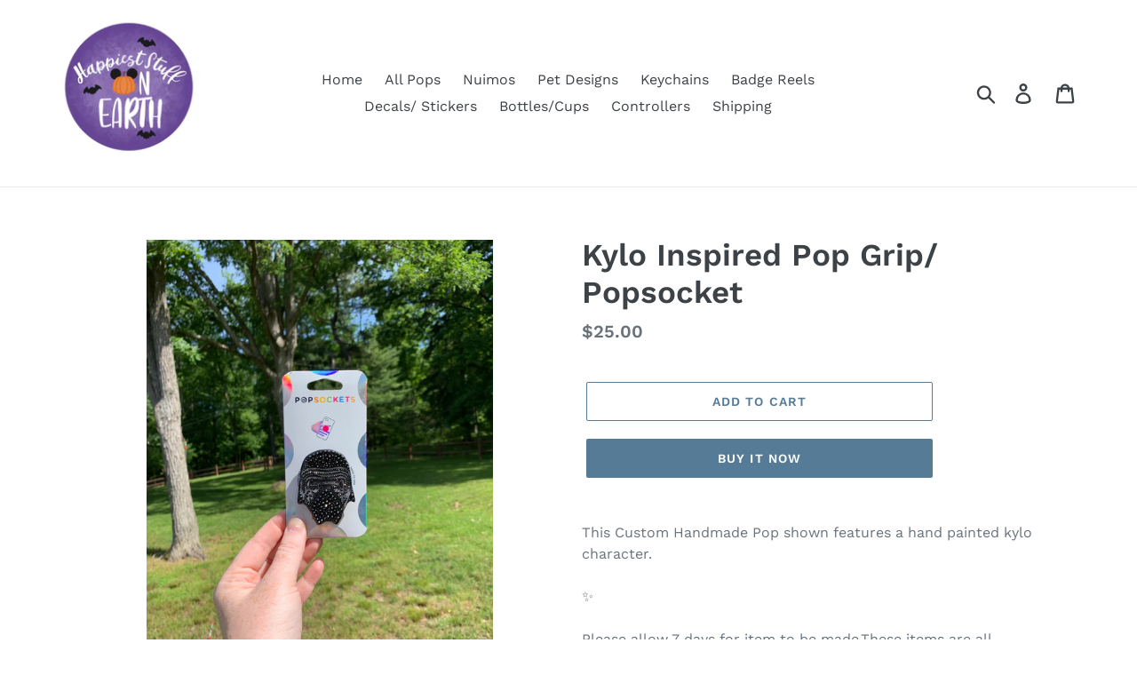

--- FILE ---
content_type: text/html; charset=utf-8
request_url: https://happieststuffonearth.com/products/kylo-inspired-pop-cell-phone-grip-stand
body_size: 17792
content:
<!doctype html>
<html class="no-js" lang="en">
<head>
  <meta charset="utf-8">
  <meta http-equiv="X-UA-Compatible" content="IE=edge,chrome=1">
  <meta name="viewport" content="width=device-width,initial-scale=1">
  <meta name="theme-color" content="#557b97">
  <link rel="canonical" href="https://happieststuffonearth.com/products/kylo-inspired-pop-cell-phone-grip-stand"><title>Kylo Inspired Pop Grip/ Popsocket
&ndash; HappiestStuffOnEarth</title><meta name="description" content="This Custom Handmade Pop shown features a hand painted kylo character.✨Please allow 7 days for item to be made.These items are all handmade to order. Email or message me for updates/questions.Check out my instagram @happieststuffonearth for videos.**WARNING: Small chockable parts.***All Pop are made with a solid plasti"><!-- /snippets/social-meta-tags.liquid -->




<meta property="og:site_name" content="HappiestStuffOnEarth">
<meta property="og:url" content="https://happieststuffonearth.com/products/kylo-inspired-pop-cell-phone-grip-stand">
<meta property="og:title" content="Kylo Inspired Pop Grip/ Popsocket">
<meta property="og:type" content="product">
<meta property="og:description" content="This Custom Handmade Pop shown features a hand painted kylo character.✨Please allow 7 days for item to be made.These items are all handmade to order. Email or message me for updates/questions.Check out my instagram @happieststuffonearth for videos.**WARNING: Small chockable parts.***All Pop are made with a solid plasti">

  <meta property="og:price:amount" content="25.00">
  <meta property="og:price:currency" content="USD">

<meta property="og:image" content="http://happieststuffonearth.com/cdn/shop/products/image_cd987651-d9cb-4984-ae1c-fce103bea975_1200x1200.jpg?v=1584454958"><meta property="og:image" content="http://happieststuffonearth.com/cdn/shop/products/image_dc056de6-f992-403c-a898-01ed8e398209_1200x1200.jpg?v=1584454958"><meta property="og:image" content="http://happieststuffonearth.com/cdn/shop/products/image_370c1180-84bb-4427-8d13-6a209b6c1d4a_1200x1200.jpg?v=1584454958">
<meta property="og:image:secure_url" content="https://happieststuffonearth.com/cdn/shop/products/image_cd987651-d9cb-4984-ae1c-fce103bea975_1200x1200.jpg?v=1584454958"><meta property="og:image:secure_url" content="https://happieststuffonearth.com/cdn/shop/products/image_dc056de6-f992-403c-a898-01ed8e398209_1200x1200.jpg?v=1584454958"><meta property="og:image:secure_url" content="https://happieststuffonearth.com/cdn/shop/products/image_370c1180-84bb-4427-8d13-6a209b6c1d4a_1200x1200.jpg?v=1584454958">


<meta name="twitter:card" content="summary_large_image">
<meta name="twitter:title" content="Kylo Inspired Pop Grip/ Popsocket">
<meta name="twitter:description" content="This Custom Handmade Pop shown features a hand painted kylo character.✨Please allow 7 days for item to be made.These items are all handmade to order. Email or message me for updates/questions.Check out my instagram @happieststuffonearth for videos.**WARNING: Small chockable parts.***All Pop are made with a solid plasti">


  <link href="//happieststuffonearth.com/cdn/shop/t/1/assets/theme.scss.css?v=75453452183441357951760214329" rel="stylesheet" type="text/css" media="all" />

  <script>
    var theme = {
      strings: {
        addToCart: "Add to cart",
        soldOut: "Sold out",
        unavailable: "Unavailable",
        regularPrice: "Regular price",
        sale: "Sale",
        showMore: "Show More",
        showLess: "Show Less",
        addressError: "Error looking up that address",
        addressNoResults: "No results for that address",
        addressQueryLimit: "You have exceeded the Google API usage limit. Consider upgrading to a \u003ca href=\"https:\/\/developers.google.com\/maps\/premium\/usage-limits\"\u003ePremium Plan\u003c\/a\u003e.",
        authError: "There was a problem authenticating your Google Maps account.",
        newWindow: "Opens in a new window.",
        external: "Opens external website.",
        newWindowExternal: "Opens external website in a new window.",
        quantityMinimumMessage: "Quantity must be 1 or more"
      },
      moneyFormat: "${{amount}}"
    }

    document.documentElement.className = document.documentElement.className.replace('no-js', 'js');
  </script><script src="//happieststuffonearth.com/cdn/shop/t/1/assets/lazysizes.js?v=68441465964607740661557529426" async="async"></script>
  <script src="//happieststuffonearth.com/cdn/shop/t/1/assets/vendor.js?v=12001839194546984181557529427" defer="defer"></script>
  <script src="//happieststuffonearth.com/cdn/shop/t/1/assets/theme.js?v=156600214058390416931639408354" defer="defer"></script>

  <script>window.performance && window.performance.mark && window.performance.mark('shopify.content_for_header.start');</script><meta name="facebook-domain-verification" content="ecsr78kf9ay2wg37sxvh945w5d3shx">
<meta id="shopify-digital-wallet" name="shopify-digital-wallet" content="/3261235249/digital_wallets/dialog">
<meta name="shopify-checkout-api-token" content="3cb655b0ceca0bfa198dbbe4664344e7">
<meta id="in-context-paypal-metadata" data-shop-id="3261235249" data-venmo-supported="true" data-environment="production" data-locale="en_US" data-paypal-v4="true" data-currency="USD">
<link rel="alternate" type="application/json+oembed" href="https://happieststuffonearth.com/products/kylo-inspired-pop-cell-phone-grip-stand.oembed">
<script async="async" src="/checkouts/internal/preloads.js?locale=en-US"></script>
<script id="shopify-features" type="application/json">{"accessToken":"3cb655b0ceca0bfa198dbbe4664344e7","betas":["rich-media-storefront-analytics"],"domain":"happieststuffonearth.com","predictiveSearch":true,"shopId":3261235249,"locale":"en"}</script>
<script>var Shopify = Shopify || {};
Shopify.shop = "happieststuffonearth.myshopify.com";
Shopify.locale = "en";
Shopify.currency = {"active":"USD","rate":"1.0"};
Shopify.country = "US";
Shopify.theme = {"name":"Debut","id":40657453105,"schema_name":"Debut","schema_version":"11.3.0","theme_store_id":796,"role":"main"};
Shopify.theme.handle = "null";
Shopify.theme.style = {"id":null,"handle":null};
Shopify.cdnHost = "happieststuffonearth.com/cdn";
Shopify.routes = Shopify.routes || {};
Shopify.routes.root = "/";</script>
<script type="module">!function(o){(o.Shopify=o.Shopify||{}).modules=!0}(window);</script>
<script>!function(o){function n(){var o=[];function n(){o.push(Array.prototype.slice.apply(arguments))}return n.q=o,n}var t=o.Shopify=o.Shopify||{};t.loadFeatures=n(),t.autoloadFeatures=n()}(window);</script>
<script id="shop-js-analytics" type="application/json">{"pageType":"product"}</script>
<script defer="defer" async type="module" src="//happieststuffonearth.com/cdn/shopifycloud/shop-js/modules/v2/client.init-shop-cart-sync_C5BV16lS.en.esm.js"></script>
<script defer="defer" async type="module" src="//happieststuffonearth.com/cdn/shopifycloud/shop-js/modules/v2/chunk.common_CygWptCX.esm.js"></script>
<script type="module">
  await import("//happieststuffonearth.com/cdn/shopifycloud/shop-js/modules/v2/client.init-shop-cart-sync_C5BV16lS.en.esm.js");
await import("//happieststuffonearth.com/cdn/shopifycloud/shop-js/modules/v2/chunk.common_CygWptCX.esm.js");

  window.Shopify.SignInWithShop?.initShopCartSync?.({"fedCMEnabled":true,"windoidEnabled":true});

</script>
<script>(function() {
  var isLoaded = false;
  function asyncLoad() {
    if (isLoaded) return;
    isLoaded = true;
    var urls = ["https:\/\/tnc-app.herokuapp.com\/get_script\/ab596192ef1c11eab45016287b0ec6a0.js?shop=happieststuffonearth.myshopify.com"];
    for (var i = 0; i < urls.length; i++) {
      var s = document.createElement('script');
      s.type = 'text/javascript';
      s.async = true;
      s.src = urls[i];
      var x = document.getElementsByTagName('script')[0];
      x.parentNode.insertBefore(s, x);
    }
  };
  if(window.attachEvent) {
    window.attachEvent('onload', asyncLoad);
  } else {
    window.addEventListener('load', asyncLoad, false);
  }
})();</script>
<script id="__st">var __st={"a":3261235249,"offset":-18000,"reqid":"115c4332-fdc9-4849-90d2-f0558b8185b4-1768767348","pageurl":"happieststuffonearth.com\/products\/kylo-inspired-pop-cell-phone-grip-stand","u":"497901335510","p":"product","rtyp":"product","rid":4406515433545};</script>
<script>window.ShopifyPaypalV4VisibilityTracking = true;</script>
<script id="captcha-bootstrap">!function(){'use strict';const t='contact',e='account',n='new_comment',o=[[t,t],['blogs',n],['comments',n],[t,'customer']],c=[[e,'customer_login'],[e,'guest_login'],[e,'recover_customer_password'],[e,'create_customer']],r=t=>t.map((([t,e])=>`form[action*='/${t}']:not([data-nocaptcha='true']) input[name='form_type'][value='${e}']`)).join(','),a=t=>()=>t?[...document.querySelectorAll(t)].map((t=>t.form)):[];function s(){const t=[...o],e=r(t);return a(e)}const i='password',u='form_key',d=['recaptcha-v3-token','g-recaptcha-response','h-captcha-response',i],f=()=>{try{return window.sessionStorage}catch{return}},m='__shopify_v',_=t=>t.elements[u];function p(t,e,n=!1){try{const o=window.sessionStorage,c=JSON.parse(o.getItem(e)),{data:r}=function(t){const{data:e,action:n}=t;return t[m]||n?{data:e,action:n}:{data:t,action:n}}(c);for(const[e,n]of Object.entries(r))t.elements[e]&&(t.elements[e].value=n);n&&o.removeItem(e)}catch(o){console.error('form repopulation failed',{error:o})}}const l='form_type',E='cptcha';function T(t){t.dataset[E]=!0}const w=window,h=w.document,L='Shopify',v='ce_forms',y='captcha';let A=!1;((t,e)=>{const n=(g='f06e6c50-85a8-45c8-87d0-21a2b65856fe',I='https://cdn.shopify.com/shopifycloud/storefront-forms-hcaptcha/ce_storefront_forms_captcha_hcaptcha.v1.5.2.iife.js',D={infoText:'Protected by hCaptcha',privacyText:'Privacy',termsText:'Terms'},(t,e,n)=>{const o=w[L][v],c=o.bindForm;if(c)return c(t,g,e,D).then(n);var r;o.q.push([[t,g,e,D],n]),r=I,A||(h.body.append(Object.assign(h.createElement('script'),{id:'captcha-provider',async:!0,src:r})),A=!0)});var g,I,D;w[L]=w[L]||{},w[L][v]=w[L][v]||{},w[L][v].q=[],w[L][y]=w[L][y]||{},w[L][y].protect=function(t,e){n(t,void 0,e),T(t)},Object.freeze(w[L][y]),function(t,e,n,w,h,L){const[v,y,A,g]=function(t,e,n){const i=e?o:[],u=t?c:[],d=[...i,...u],f=r(d),m=r(i),_=r(d.filter((([t,e])=>n.includes(e))));return[a(f),a(m),a(_),s()]}(w,h,L),I=t=>{const e=t.target;return e instanceof HTMLFormElement?e:e&&e.form},D=t=>v().includes(t);t.addEventListener('submit',(t=>{const e=I(t);if(!e)return;const n=D(e)&&!e.dataset.hcaptchaBound&&!e.dataset.recaptchaBound,o=_(e),c=g().includes(e)&&(!o||!o.value);(n||c)&&t.preventDefault(),c&&!n&&(function(t){try{if(!f())return;!function(t){const e=f();if(!e)return;const n=_(t);if(!n)return;const o=n.value;o&&e.removeItem(o)}(t);const e=Array.from(Array(32),(()=>Math.random().toString(36)[2])).join('');!function(t,e){_(t)||t.append(Object.assign(document.createElement('input'),{type:'hidden',name:u})),t.elements[u].value=e}(t,e),function(t,e){const n=f();if(!n)return;const o=[...t.querySelectorAll(`input[type='${i}']`)].map((({name:t})=>t)),c=[...d,...o],r={};for(const[a,s]of new FormData(t).entries())c.includes(a)||(r[a]=s);n.setItem(e,JSON.stringify({[m]:1,action:t.action,data:r}))}(t,e)}catch(e){console.error('failed to persist form',e)}}(e),e.submit())}));const S=(t,e)=>{t&&!t.dataset[E]&&(n(t,e.some((e=>e===t))),T(t))};for(const o of['focusin','change'])t.addEventListener(o,(t=>{const e=I(t);D(e)&&S(e,y())}));const B=e.get('form_key'),M=e.get(l),P=B&&M;t.addEventListener('DOMContentLoaded',(()=>{const t=y();if(P)for(const e of t)e.elements[l].value===M&&p(e,B);[...new Set([...A(),...v().filter((t=>'true'===t.dataset.shopifyCaptcha))])].forEach((e=>S(e,t)))}))}(h,new URLSearchParams(w.location.search),n,t,e,['guest_login'])})(!0,!0)}();</script>
<script integrity="sha256-4kQ18oKyAcykRKYeNunJcIwy7WH5gtpwJnB7kiuLZ1E=" data-source-attribution="shopify.loadfeatures" defer="defer" src="//happieststuffonearth.com/cdn/shopifycloud/storefront/assets/storefront/load_feature-a0a9edcb.js" crossorigin="anonymous"></script>
<script data-source-attribution="shopify.dynamic_checkout.dynamic.init">var Shopify=Shopify||{};Shopify.PaymentButton=Shopify.PaymentButton||{isStorefrontPortableWallets:!0,init:function(){window.Shopify.PaymentButton.init=function(){};var t=document.createElement("script");t.src="https://happieststuffonearth.com/cdn/shopifycloud/portable-wallets/latest/portable-wallets.en.js",t.type="module",document.head.appendChild(t)}};
</script>
<script data-source-attribution="shopify.dynamic_checkout.buyer_consent">
  function portableWalletsHideBuyerConsent(e){var t=document.getElementById("shopify-buyer-consent"),n=document.getElementById("shopify-subscription-policy-button");t&&n&&(t.classList.add("hidden"),t.setAttribute("aria-hidden","true"),n.removeEventListener("click",e))}function portableWalletsShowBuyerConsent(e){var t=document.getElementById("shopify-buyer-consent"),n=document.getElementById("shopify-subscription-policy-button");t&&n&&(t.classList.remove("hidden"),t.removeAttribute("aria-hidden"),n.addEventListener("click",e))}window.Shopify?.PaymentButton&&(window.Shopify.PaymentButton.hideBuyerConsent=portableWalletsHideBuyerConsent,window.Shopify.PaymentButton.showBuyerConsent=portableWalletsShowBuyerConsent);
</script>
<script>
  function portableWalletsCleanup(e){e&&e.src&&console.error("Failed to load portable wallets script "+e.src);var t=document.querySelectorAll("shopify-accelerated-checkout .shopify-payment-button__skeleton, shopify-accelerated-checkout-cart .wallet-cart-button__skeleton"),e=document.getElementById("shopify-buyer-consent");for(let e=0;e<t.length;e++)t[e].remove();e&&e.remove()}function portableWalletsNotLoadedAsModule(e){e instanceof ErrorEvent&&"string"==typeof e.message&&e.message.includes("import.meta")&&"string"==typeof e.filename&&e.filename.includes("portable-wallets")&&(window.removeEventListener("error",portableWalletsNotLoadedAsModule),window.Shopify.PaymentButton.failedToLoad=e,"loading"===document.readyState?document.addEventListener("DOMContentLoaded",window.Shopify.PaymentButton.init):window.Shopify.PaymentButton.init())}window.addEventListener("error",portableWalletsNotLoadedAsModule);
</script>

<script type="module" src="https://happieststuffonearth.com/cdn/shopifycloud/portable-wallets/latest/portable-wallets.en.js" onError="portableWalletsCleanup(this)" crossorigin="anonymous"></script>
<script nomodule>
  document.addEventListener("DOMContentLoaded", portableWalletsCleanup);
</script>

<link id="shopify-accelerated-checkout-styles" rel="stylesheet" media="screen" href="https://happieststuffonearth.com/cdn/shopifycloud/portable-wallets/latest/accelerated-checkout-backwards-compat.css" crossorigin="anonymous">
<style id="shopify-accelerated-checkout-cart">
        #shopify-buyer-consent {
  margin-top: 1em;
  display: inline-block;
  width: 100%;
}

#shopify-buyer-consent.hidden {
  display: none;
}

#shopify-subscription-policy-button {
  background: none;
  border: none;
  padding: 0;
  text-decoration: underline;
  font-size: inherit;
  cursor: pointer;
}

#shopify-subscription-policy-button::before {
  box-shadow: none;
}

      </style>

<script>window.performance && window.performance.mark && window.performance.mark('shopify.content_for_header.end');</script>
<link href="https://monorail-edge.shopifysvc.com" rel="dns-prefetch">
<script>(function(){if ("sendBeacon" in navigator && "performance" in window) {try {var session_token_from_headers = performance.getEntriesByType('navigation')[0].serverTiming.find(x => x.name == '_s').description;} catch {var session_token_from_headers = undefined;}var session_cookie_matches = document.cookie.match(/_shopify_s=([^;]*)/);var session_token_from_cookie = session_cookie_matches && session_cookie_matches.length === 2 ? session_cookie_matches[1] : "";var session_token = session_token_from_headers || session_token_from_cookie || "";function handle_abandonment_event(e) {var entries = performance.getEntries().filter(function(entry) {return /monorail-edge.shopifysvc.com/.test(entry.name);});if (!window.abandonment_tracked && entries.length === 0) {window.abandonment_tracked = true;var currentMs = Date.now();var navigation_start = performance.timing.navigationStart;var payload = {shop_id: 3261235249,url: window.location.href,navigation_start,duration: currentMs - navigation_start,session_token,page_type: "product"};window.navigator.sendBeacon("https://monorail-edge.shopifysvc.com/v1/produce", JSON.stringify({schema_id: "online_store_buyer_site_abandonment/1.1",payload: payload,metadata: {event_created_at_ms: currentMs,event_sent_at_ms: currentMs}}));}}window.addEventListener('pagehide', handle_abandonment_event);}}());</script>
<script id="web-pixels-manager-setup">(function e(e,d,r,n,o){if(void 0===o&&(o={}),!Boolean(null===(a=null===(i=window.Shopify)||void 0===i?void 0:i.analytics)||void 0===a?void 0:a.replayQueue)){var i,a;window.Shopify=window.Shopify||{};var t=window.Shopify;t.analytics=t.analytics||{};var s=t.analytics;s.replayQueue=[],s.publish=function(e,d,r){return s.replayQueue.push([e,d,r]),!0};try{self.performance.mark("wpm:start")}catch(e){}var l=function(){var e={modern:/Edge?\/(1{2}[4-9]|1[2-9]\d|[2-9]\d{2}|\d{4,})\.\d+(\.\d+|)|Firefox\/(1{2}[4-9]|1[2-9]\d|[2-9]\d{2}|\d{4,})\.\d+(\.\d+|)|Chrom(ium|e)\/(9{2}|\d{3,})\.\d+(\.\d+|)|(Maci|X1{2}).+ Version\/(15\.\d+|(1[6-9]|[2-9]\d|\d{3,})\.\d+)([,.]\d+|)( \(\w+\)|)( Mobile\/\w+|) Safari\/|Chrome.+OPR\/(9{2}|\d{3,})\.\d+\.\d+|(CPU[ +]OS|iPhone[ +]OS|CPU[ +]iPhone|CPU IPhone OS|CPU iPad OS)[ +]+(15[._]\d+|(1[6-9]|[2-9]\d|\d{3,})[._]\d+)([._]\d+|)|Android:?[ /-](13[3-9]|1[4-9]\d|[2-9]\d{2}|\d{4,})(\.\d+|)(\.\d+|)|Android.+Firefox\/(13[5-9]|1[4-9]\d|[2-9]\d{2}|\d{4,})\.\d+(\.\d+|)|Android.+Chrom(ium|e)\/(13[3-9]|1[4-9]\d|[2-9]\d{2}|\d{4,})\.\d+(\.\d+|)|SamsungBrowser\/([2-9]\d|\d{3,})\.\d+/,legacy:/Edge?\/(1[6-9]|[2-9]\d|\d{3,})\.\d+(\.\d+|)|Firefox\/(5[4-9]|[6-9]\d|\d{3,})\.\d+(\.\d+|)|Chrom(ium|e)\/(5[1-9]|[6-9]\d|\d{3,})\.\d+(\.\d+|)([\d.]+$|.*Safari\/(?![\d.]+ Edge\/[\d.]+$))|(Maci|X1{2}).+ Version\/(10\.\d+|(1[1-9]|[2-9]\d|\d{3,})\.\d+)([,.]\d+|)( \(\w+\)|)( Mobile\/\w+|) Safari\/|Chrome.+OPR\/(3[89]|[4-9]\d|\d{3,})\.\d+\.\d+|(CPU[ +]OS|iPhone[ +]OS|CPU[ +]iPhone|CPU IPhone OS|CPU iPad OS)[ +]+(10[._]\d+|(1[1-9]|[2-9]\d|\d{3,})[._]\d+)([._]\d+|)|Android:?[ /-](13[3-9]|1[4-9]\d|[2-9]\d{2}|\d{4,})(\.\d+|)(\.\d+|)|Mobile Safari.+OPR\/([89]\d|\d{3,})\.\d+\.\d+|Android.+Firefox\/(13[5-9]|1[4-9]\d|[2-9]\d{2}|\d{4,})\.\d+(\.\d+|)|Android.+Chrom(ium|e)\/(13[3-9]|1[4-9]\d|[2-9]\d{2}|\d{4,})\.\d+(\.\d+|)|Android.+(UC? ?Browser|UCWEB|U3)[ /]?(15\.([5-9]|\d{2,})|(1[6-9]|[2-9]\d|\d{3,})\.\d+)\.\d+|SamsungBrowser\/(5\.\d+|([6-9]|\d{2,})\.\d+)|Android.+MQ{2}Browser\/(14(\.(9|\d{2,})|)|(1[5-9]|[2-9]\d|\d{3,})(\.\d+|))(\.\d+|)|K[Aa][Ii]OS\/(3\.\d+|([4-9]|\d{2,})\.\d+)(\.\d+|)/},d=e.modern,r=e.legacy,n=navigator.userAgent;return n.match(d)?"modern":n.match(r)?"legacy":"unknown"}(),u="modern"===l?"modern":"legacy",c=(null!=n?n:{modern:"",legacy:""})[u],f=function(e){return[e.baseUrl,"/wpm","/b",e.hashVersion,"modern"===e.buildTarget?"m":"l",".js"].join("")}({baseUrl:d,hashVersion:r,buildTarget:u}),m=function(e){var d=e.version,r=e.bundleTarget,n=e.surface,o=e.pageUrl,i=e.monorailEndpoint;return{emit:function(e){var a=e.status,t=e.errorMsg,s=(new Date).getTime(),l=JSON.stringify({metadata:{event_sent_at_ms:s},events:[{schema_id:"web_pixels_manager_load/3.1",payload:{version:d,bundle_target:r,page_url:o,status:a,surface:n,error_msg:t},metadata:{event_created_at_ms:s}}]});if(!i)return console&&console.warn&&console.warn("[Web Pixels Manager] No Monorail endpoint provided, skipping logging."),!1;try{return self.navigator.sendBeacon.bind(self.navigator)(i,l)}catch(e){}var u=new XMLHttpRequest;try{return u.open("POST",i,!0),u.setRequestHeader("Content-Type","text/plain"),u.send(l),!0}catch(e){return console&&console.warn&&console.warn("[Web Pixels Manager] Got an unhandled error while logging to Monorail."),!1}}}}({version:r,bundleTarget:l,surface:e.surface,pageUrl:self.location.href,monorailEndpoint:e.monorailEndpoint});try{o.browserTarget=l,function(e){var d=e.src,r=e.async,n=void 0===r||r,o=e.onload,i=e.onerror,a=e.sri,t=e.scriptDataAttributes,s=void 0===t?{}:t,l=document.createElement("script"),u=document.querySelector("head"),c=document.querySelector("body");if(l.async=n,l.src=d,a&&(l.integrity=a,l.crossOrigin="anonymous"),s)for(var f in s)if(Object.prototype.hasOwnProperty.call(s,f))try{l.dataset[f]=s[f]}catch(e){}if(o&&l.addEventListener("load",o),i&&l.addEventListener("error",i),u)u.appendChild(l);else{if(!c)throw new Error("Did not find a head or body element to append the script");c.appendChild(l)}}({src:f,async:!0,onload:function(){if(!function(){var e,d;return Boolean(null===(d=null===(e=window.Shopify)||void 0===e?void 0:e.analytics)||void 0===d?void 0:d.initialized)}()){var d=window.webPixelsManager.init(e)||void 0;if(d){var r=window.Shopify.analytics;r.replayQueue.forEach((function(e){var r=e[0],n=e[1],o=e[2];d.publishCustomEvent(r,n,o)})),r.replayQueue=[],r.publish=d.publishCustomEvent,r.visitor=d.visitor,r.initialized=!0}}},onerror:function(){return m.emit({status:"failed",errorMsg:"".concat(f," has failed to load")})},sri:function(e){var d=/^sha384-[A-Za-z0-9+/=]+$/;return"string"==typeof e&&d.test(e)}(c)?c:"",scriptDataAttributes:o}),m.emit({status:"loading"})}catch(e){m.emit({status:"failed",errorMsg:(null==e?void 0:e.message)||"Unknown error"})}}})({shopId: 3261235249,storefrontBaseUrl: "https://happieststuffonearth.com",extensionsBaseUrl: "https://extensions.shopifycdn.com/cdn/shopifycloud/web-pixels-manager",monorailEndpoint: "https://monorail-edge.shopifysvc.com/unstable/produce_batch",surface: "storefront-renderer",enabledBetaFlags: ["2dca8a86"],webPixelsConfigList: [{"id":"shopify-app-pixel","configuration":"{}","eventPayloadVersion":"v1","runtimeContext":"STRICT","scriptVersion":"0450","apiClientId":"shopify-pixel","type":"APP","privacyPurposes":["ANALYTICS","MARKETING"]},{"id":"shopify-custom-pixel","eventPayloadVersion":"v1","runtimeContext":"LAX","scriptVersion":"0450","apiClientId":"shopify-pixel","type":"CUSTOM","privacyPurposes":["ANALYTICS","MARKETING"]}],isMerchantRequest: false,initData: {"shop":{"name":"HappiestStuffOnEarth","paymentSettings":{"currencyCode":"USD"},"myshopifyDomain":"happieststuffonearth.myshopify.com","countryCode":"US","storefrontUrl":"https:\/\/happieststuffonearth.com"},"customer":null,"cart":null,"checkout":null,"productVariants":[{"price":{"amount":25.0,"currencyCode":"USD"},"product":{"title":"Kylo Inspired Pop Grip\/ Popsocket","vendor":"PopSocket","id":"4406515433545","untranslatedTitle":"Kylo Inspired Pop Grip\/ Popsocket","url":"\/products\/kylo-inspired-pop-cell-phone-grip-stand","type":"Pop Grip"},"id":"31305872441417","image":{"src":"\/\/happieststuffonearth.com\/cdn\/shop\/products\/image_cd987651-d9cb-4984-ae1c-fce103bea975.jpg?v=1584454958"},"sku":"","title":"Default Title","untranslatedTitle":"Default Title"}],"purchasingCompany":null},},"https://happieststuffonearth.com/cdn","fcfee988w5aeb613cpc8e4bc33m6693e112",{"modern":"","legacy":""},{"shopId":"3261235249","storefrontBaseUrl":"https:\/\/happieststuffonearth.com","extensionBaseUrl":"https:\/\/extensions.shopifycdn.com\/cdn\/shopifycloud\/web-pixels-manager","surface":"storefront-renderer","enabledBetaFlags":"[\"2dca8a86\"]","isMerchantRequest":"false","hashVersion":"fcfee988w5aeb613cpc8e4bc33m6693e112","publish":"custom","events":"[[\"page_viewed\",{}],[\"product_viewed\",{\"productVariant\":{\"price\":{\"amount\":25.0,\"currencyCode\":\"USD\"},\"product\":{\"title\":\"Kylo Inspired Pop Grip\/ Popsocket\",\"vendor\":\"PopSocket\",\"id\":\"4406515433545\",\"untranslatedTitle\":\"Kylo Inspired Pop Grip\/ Popsocket\",\"url\":\"\/products\/kylo-inspired-pop-cell-phone-grip-stand\",\"type\":\"Pop Grip\"},\"id\":\"31305872441417\",\"image\":{\"src\":\"\/\/happieststuffonearth.com\/cdn\/shop\/products\/image_cd987651-d9cb-4984-ae1c-fce103bea975.jpg?v=1584454958\"},\"sku\":\"\",\"title\":\"Default Title\",\"untranslatedTitle\":\"Default Title\"}}]]"});</script><script>
  window.ShopifyAnalytics = window.ShopifyAnalytics || {};
  window.ShopifyAnalytics.meta = window.ShopifyAnalytics.meta || {};
  window.ShopifyAnalytics.meta.currency = 'USD';
  var meta = {"product":{"id":4406515433545,"gid":"gid:\/\/shopify\/Product\/4406515433545","vendor":"PopSocket","type":"Pop Grip","handle":"kylo-inspired-pop-cell-phone-grip-stand","variants":[{"id":31305872441417,"price":2500,"name":"Kylo Inspired Pop Grip\/ Popsocket","public_title":null,"sku":""}],"remote":false},"page":{"pageType":"product","resourceType":"product","resourceId":4406515433545,"requestId":"115c4332-fdc9-4849-90d2-f0558b8185b4-1768767348"}};
  for (var attr in meta) {
    window.ShopifyAnalytics.meta[attr] = meta[attr];
  }
</script>
<script class="analytics">
  (function () {
    var customDocumentWrite = function(content) {
      var jquery = null;

      if (window.jQuery) {
        jquery = window.jQuery;
      } else if (window.Checkout && window.Checkout.$) {
        jquery = window.Checkout.$;
      }

      if (jquery) {
        jquery('body').append(content);
      }
    };

    var hasLoggedConversion = function(token) {
      if (token) {
        return document.cookie.indexOf('loggedConversion=' + token) !== -1;
      }
      return false;
    }

    var setCookieIfConversion = function(token) {
      if (token) {
        var twoMonthsFromNow = new Date(Date.now());
        twoMonthsFromNow.setMonth(twoMonthsFromNow.getMonth() + 2);

        document.cookie = 'loggedConversion=' + token + '; expires=' + twoMonthsFromNow;
      }
    }

    var trekkie = window.ShopifyAnalytics.lib = window.trekkie = window.trekkie || [];
    if (trekkie.integrations) {
      return;
    }
    trekkie.methods = [
      'identify',
      'page',
      'ready',
      'track',
      'trackForm',
      'trackLink'
    ];
    trekkie.factory = function(method) {
      return function() {
        var args = Array.prototype.slice.call(arguments);
        args.unshift(method);
        trekkie.push(args);
        return trekkie;
      };
    };
    for (var i = 0; i < trekkie.methods.length; i++) {
      var key = trekkie.methods[i];
      trekkie[key] = trekkie.factory(key);
    }
    trekkie.load = function(config) {
      trekkie.config = config || {};
      trekkie.config.initialDocumentCookie = document.cookie;
      var first = document.getElementsByTagName('script')[0];
      var script = document.createElement('script');
      script.type = 'text/javascript';
      script.onerror = function(e) {
        var scriptFallback = document.createElement('script');
        scriptFallback.type = 'text/javascript';
        scriptFallback.onerror = function(error) {
                var Monorail = {
      produce: function produce(monorailDomain, schemaId, payload) {
        var currentMs = new Date().getTime();
        var event = {
          schema_id: schemaId,
          payload: payload,
          metadata: {
            event_created_at_ms: currentMs,
            event_sent_at_ms: currentMs
          }
        };
        return Monorail.sendRequest("https://" + monorailDomain + "/v1/produce", JSON.stringify(event));
      },
      sendRequest: function sendRequest(endpointUrl, payload) {
        // Try the sendBeacon API
        if (window && window.navigator && typeof window.navigator.sendBeacon === 'function' && typeof window.Blob === 'function' && !Monorail.isIos12()) {
          var blobData = new window.Blob([payload], {
            type: 'text/plain'
          });

          if (window.navigator.sendBeacon(endpointUrl, blobData)) {
            return true;
          } // sendBeacon was not successful

        } // XHR beacon

        var xhr = new XMLHttpRequest();

        try {
          xhr.open('POST', endpointUrl);
          xhr.setRequestHeader('Content-Type', 'text/plain');
          xhr.send(payload);
        } catch (e) {
          console.log(e);
        }

        return false;
      },
      isIos12: function isIos12() {
        return window.navigator.userAgent.lastIndexOf('iPhone; CPU iPhone OS 12_') !== -1 || window.navigator.userAgent.lastIndexOf('iPad; CPU OS 12_') !== -1;
      }
    };
    Monorail.produce('monorail-edge.shopifysvc.com',
      'trekkie_storefront_load_errors/1.1',
      {shop_id: 3261235249,
      theme_id: 40657453105,
      app_name: "storefront",
      context_url: window.location.href,
      source_url: "//happieststuffonearth.com/cdn/s/trekkie.storefront.cd680fe47e6c39ca5d5df5f0a32d569bc48c0f27.min.js"});

        };
        scriptFallback.async = true;
        scriptFallback.src = '//happieststuffonearth.com/cdn/s/trekkie.storefront.cd680fe47e6c39ca5d5df5f0a32d569bc48c0f27.min.js';
        first.parentNode.insertBefore(scriptFallback, first);
      };
      script.async = true;
      script.src = '//happieststuffonearth.com/cdn/s/trekkie.storefront.cd680fe47e6c39ca5d5df5f0a32d569bc48c0f27.min.js';
      first.parentNode.insertBefore(script, first);
    };
    trekkie.load(
      {"Trekkie":{"appName":"storefront","development":false,"defaultAttributes":{"shopId":3261235249,"isMerchantRequest":null,"themeId":40657453105,"themeCityHash":"10212719770307591118","contentLanguage":"en","currency":"USD","eventMetadataId":"130f3d57-6e44-4d9a-b7b2-bafaf93bacce"},"isServerSideCookieWritingEnabled":true,"monorailRegion":"shop_domain","enabledBetaFlags":["65f19447"]},"Session Attribution":{},"S2S":{"facebookCapiEnabled":true,"source":"trekkie-storefront-renderer","apiClientId":580111}}
    );

    var loaded = false;
    trekkie.ready(function() {
      if (loaded) return;
      loaded = true;

      window.ShopifyAnalytics.lib = window.trekkie;

      var originalDocumentWrite = document.write;
      document.write = customDocumentWrite;
      try { window.ShopifyAnalytics.merchantGoogleAnalytics.call(this); } catch(error) {};
      document.write = originalDocumentWrite;

      window.ShopifyAnalytics.lib.page(null,{"pageType":"product","resourceType":"product","resourceId":4406515433545,"requestId":"115c4332-fdc9-4849-90d2-f0558b8185b4-1768767348","shopifyEmitted":true});

      var match = window.location.pathname.match(/checkouts\/(.+)\/(thank_you|post_purchase)/)
      var token = match? match[1]: undefined;
      if (!hasLoggedConversion(token)) {
        setCookieIfConversion(token);
        window.ShopifyAnalytics.lib.track("Viewed Product",{"currency":"USD","variantId":31305872441417,"productId":4406515433545,"productGid":"gid:\/\/shopify\/Product\/4406515433545","name":"Kylo Inspired Pop Grip\/ Popsocket","price":"25.00","sku":"","brand":"PopSocket","variant":null,"category":"Pop Grip","nonInteraction":true,"remote":false},undefined,undefined,{"shopifyEmitted":true});
      window.ShopifyAnalytics.lib.track("monorail:\/\/trekkie_storefront_viewed_product\/1.1",{"currency":"USD","variantId":31305872441417,"productId":4406515433545,"productGid":"gid:\/\/shopify\/Product\/4406515433545","name":"Kylo Inspired Pop Grip\/ Popsocket","price":"25.00","sku":"","brand":"PopSocket","variant":null,"category":"Pop Grip","nonInteraction":true,"remote":false,"referer":"https:\/\/happieststuffonearth.com\/products\/kylo-inspired-pop-cell-phone-grip-stand"});
      }
    });


        var eventsListenerScript = document.createElement('script');
        eventsListenerScript.async = true;
        eventsListenerScript.src = "//happieststuffonearth.com/cdn/shopifycloud/storefront/assets/shop_events_listener-3da45d37.js";
        document.getElementsByTagName('head')[0].appendChild(eventsListenerScript);

})();</script>
<script
  defer
  src="https://happieststuffonearth.com/cdn/shopifycloud/perf-kit/shopify-perf-kit-3.0.4.min.js"
  data-application="storefront-renderer"
  data-shop-id="3261235249"
  data-render-region="gcp-us-central1"
  data-page-type="product"
  data-theme-instance-id="40657453105"
  data-theme-name="Debut"
  data-theme-version="11.3.0"
  data-monorail-region="shop_domain"
  data-resource-timing-sampling-rate="10"
  data-shs="true"
  data-shs-beacon="true"
  data-shs-export-with-fetch="true"
  data-shs-logs-sample-rate="1"
  data-shs-beacon-endpoint="https://happieststuffonearth.com/api/collect"
></script>
</head>

<body class="template-product">

  <a class="in-page-link visually-hidden skip-link" href="#MainContent">Skip to content</a>

  <div id="SearchDrawer" class="search-bar drawer drawer--top" role="dialog" aria-modal="true" aria-label="Search">
    <div class="search-bar__table">
      <div class="search-bar__table-cell search-bar__form-wrapper">
        <form class="search search-bar__form" action="/search" method="get" role="search">
          <input class="search__input search-bar__input" type="search" name="q" value="" placeholder="Search" aria-label="Search">
          <button class="search-bar__submit search__submit btn--link" type="submit">
            <svg aria-hidden="true" focusable="false" role="presentation" class="icon icon-search" viewBox="0 0 37 40"><path d="M35.6 36l-9.8-9.8c4.1-5.4 3.6-13.2-1.3-18.1-5.4-5.4-14.2-5.4-19.7 0-5.4 5.4-5.4 14.2 0 19.7 2.6 2.6 6.1 4.1 9.8 4.1 3 0 5.9-1 8.3-2.8l9.8 9.8c.4.4.9.6 1.4.6s1-.2 1.4-.6c.9-.9.9-2.1.1-2.9zm-20.9-8.2c-2.6 0-5.1-1-7-2.9-3.9-3.9-3.9-10.1 0-14C9.6 9 12.2 8 14.7 8s5.1 1 7 2.9c3.9 3.9 3.9 10.1 0 14-1.9 1.9-4.4 2.9-7 2.9z"/></svg>
            <span class="icon__fallback-text">Submit</span>
          </button>
        </form>
      </div>
      <div class="search-bar__table-cell text-right">
        <button type="button" class="btn--link search-bar__close js-drawer-close">
          <svg aria-hidden="true" focusable="false" role="presentation" class="icon icon-close" viewBox="0 0 40 40"><path d="M23.868 20.015L39.117 4.78c1.11-1.108 1.11-2.77 0-3.877-1.109-1.108-2.773-1.108-3.882 0L19.986 16.137 4.737.904C3.628-.204 1.965-.204.856.904c-1.11 1.108-1.11 2.77 0 3.877l15.249 15.234L.855 35.248c-1.108 1.108-1.108 2.77 0 3.877.555.554 1.248.831 1.942.831s1.386-.277 1.94-.83l15.25-15.234 15.248 15.233c.555.554 1.248.831 1.941.831s1.387-.277 1.941-.83c1.11-1.109 1.11-2.77 0-3.878L23.868 20.015z" class="layer"/></svg>
          <span class="icon__fallback-text">Close search</span>
        </button>
      </div>
    </div>
  </div>

  <div id="shopify-section-header" class="shopify-section">

<div data-section-id="header" data-section-type="header-section">
  

  <header class="site-header border-bottom logo--left" role="banner">
    <div class="grid grid--no-gutters grid--table site-header__mobile-nav">
      

      <div class="grid__item medium-up--one-quarter logo-align--left">
        
        
          <div class="h2 site-header__logo">
        
          
<a href="/" class="site-header__logo-image">
              
              <img class="lazyload js"
                   src="//happieststuffonearth.com/cdn/shop/files/IMG_9072_300x300.jpg?v=1760214556"
                   data-src="//happieststuffonearth.com/cdn/shop/files/IMG_9072_{width}x.jpg?v=1760214556"
                   data-widths="[180, 360, 540, 720, 900, 1080, 1296, 1512, 1728, 2048]"
                   data-aspectratio="0.9720194647201946"
                   data-sizes="auto"
                   alt="HappiestStuffOnEarth"
                   style="max-width: 175px">
              <noscript>
                
                <img src="//happieststuffonearth.com/cdn/shop/files/IMG_9072_175x.jpg?v=1760214556"
                     srcset="//happieststuffonearth.com/cdn/shop/files/IMG_9072_175x.jpg?v=1760214556 1x, //happieststuffonearth.com/cdn/shop/files/IMG_9072_175x@2x.jpg?v=1760214556 2x"
                     alt="HappiestStuffOnEarth"
                     style="max-width: 175px;">
              </noscript>
            </a>
          
        
          </div>
        
      </div>

      
        <nav class="grid__item medium-up--one-half small--hide" id="AccessibleNav" role="navigation">
          <ul class="site-nav list--inline " id="SiteNav">
  



    
      <li >
        <a href="/"
          class="site-nav__link site-nav__link--main"
          
        >
          <span class="site-nav__label">Home</span>
        </a>
      </li>
    
  



    
      <li >
        <a href="/collections/pops"
          class="site-nav__link site-nav__link--main"
          
        >
          <span class="site-nav__label">All Pops</span>
        </a>
      </li>
    
  



    
      <li >
        <a href="/collections/custom-nuimos"
          class="site-nav__link site-nav__link--main"
          
        >
          <span class="site-nav__label">Nuimos</span>
        </a>
      </li>
    
  



    
      <li >
        <a href="/collections/pet-designs"
          class="site-nav__link site-nav__link--main"
          
        >
          <span class="site-nav__label">Pet Designs</span>
        </a>
      </li>
    
  



    
      <li >
        <a href="/collections/keychains"
          class="site-nav__link site-nav__link--main"
          
        >
          <span class="site-nav__label">Keychains</span>
        </a>
      </li>
    
  



    
      <li >
        <a href="/collections/badge-reels"
          class="site-nav__link site-nav__link--main"
          
        >
          <span class="site-nav__label">Badge Reels</span>
        </a>
      </li>
    
  



    
      <li >
        <a href="/collections/vinyl-decals"
          class="site-nav__link site-nav__link--main"
          
        >
          <span class="site-nav__label">Decals/ Stickers</span>
        </a>
      </li>
    
  



    
      <li >
        <a href="/collections/bottles"
          class="site-nav__link site-nav__link--main"
          
        >
          <span class="site-nav__label">Bottles/Cups</span>
        </a>
      </li>
    
  



    
      <li >
        <a href="/collections/controllers"
          class="site-nav__link site-nav__link--main"
          
        >
          <span class="site-nav__label">Controllers</span>
        </a>
      </li>
    
  



    
      <li >
        <a href="/collections/shipping"
          class="site-nav__link site-nav__link--main"
          
        >
          <span class="site-nav__label">Shipping</span>
        </a>
      </li>
    
  
</ul>

        </nav>
      

      <div class="grid__item medium-up--one-quarter text-right site-header__icons site-header__icons--plus">
        <div class="site-header__icons-wrapper">
          <div class="site-header__search site-header__icon">
            <form action="/search" method="get" class="search-header search" role="search">
  <input class="search-header__input search__input"
    type="search"
    name="q"
    placeholder="Search"
    aria-label="Search">
  <button class="search-header__submit search__submit btn--link site-header__icon" type="submit">
    <svg aria-hidden="true" focusable="false" role="presentation" class="icon icon-search" viewBox="0 0 37 40"><path d="M35.6 36l-9.8-9.8c4.1-5.4 3.6-13.2-1.3-18.1-5.4-5.4-14.2-5.4-19.7 0-5.4 5.4-5.4 14.2 0 19.7 2.6 2.6 6.1 4.1 9.8 4.1 3 0 5.9-1 8.3-2.8l9.8 9.8c.4.4.9.6 1.4.6s1-.2 1.4-.6c.9-.9.9-2.1.1-2.9zm-20.9-8.2c-2.6 0-5.1-1-7-2.9-3.9-3.9-3.9-10.1 0-14C9.6 9 12.2 8 14.7 8s5.1 1 7 2.9c3.9 3.9 3.9 10.1 0 14-1.9 1.9-4.4 2.9-7 2.9z"/></svg>
    <span class="icon__fallback-text">Submit</span>
  </button>
</form>

          </div>

          <button type="button" class="btn--link site-header__icon site-header__search-toggle js-drawer-open-top">
            <svg aria-hidden="true" focusable="false" role="presentation" class="icon icon-search" viewBox="0 0 37 40"><path d="M35.6 36l-9.8-9.8c4.1-5.4 3.6-13.2-1.3-18.1-5.4-5.4-14.2-5.4-19.7 0-5.4 5.4-5.4 14.2 0 19.7 2.6 2.6 6.1 4.1 9.8 4.1 3 0 5.9-1 8.3-2.8l9.8 9.8c.4.4.9.6 1.4.6s1-.2 1.4-.6c.9-.9.9-2.1.1-2.9zm-20.9-8.2c-2.6 0-5.1-1-7-2.9-3.9-3.9-3.9-10.1 0-14C9.6 9 12.2 8 14.7 8s5.1 1 7 2.9c3.9 3.9 3.9 10.1 0 14-1.9 1.9-4.4 2.9-7 2.9z"/></svg>
            <span class="icon__fallback-text">Search</span>
          </button>

          
            
              <a href="/account/login" class="site-header__icon site-header__account">
                <svg aria-hidden="true" focusable="false" role="presentation" class="icon icon-login" viewBox="0 0 28.33 37.68"><path d="M14.17 14.9a7.45 7.45 0 1 0-7.5-7.45 7.46 7.46 0 0 0 7.5 7.45zm0-10.91a3.45 3.45 0 1 1-3.5 3.46A3.46 3.46 0 0 1 14.17 4zM14.17 16.47A14.18 14.18 0 0 0 0 30.68c0 1.41.66 4 5.11 5.66a27.17 27.17 0 0 0 9.06 1.34c6.54 0 14.17-1.84 14.17-7a14.18 14.18 0 0 0-14.17-14.21zm0 17.21c-6.3 0-10.17-1.77-10.17-3a10.17 10.17 0 1 1 20.33 0c.01 1.23-3.86 3-10.16 3z"/></svg>
                <span class="icon__fallback-text">Log in</span>
              </a>
            
          

          <a href="/cart" class="site-header__icon site-header__cart">
            <svg aria-hidden="true" focusable="false" role="presentation" class="icon icon-cart" viewBox="0 0 37 40"><path d="M36.5 34.8L33.3 8h-5.9C26.7 3.9 23 .8 18.5.8S10.3 3.9 9.6 8H3.7L.5 34.8c-.2 1.5.4 2.4.9 3 .5.5 1.4 1.2 3.1 1.2h28c1.3 0 2.4-.4 3.1-1.3.7-.7 1-1.8.9-2.9zm-18-30c2.2 0 4.1 1.4 4.7 3.2h-9.5c.7-1.9 2.6-3.2 4.8-3.2zM4.5 35l2.8-23h2.2v3c0 1.1.9 2 2 2s2-.9 2-2v-3h10v3c0 1.1.9 2 2 2s2-.9 2-2v-3h2.2l2.8 23h-28z"/></svg>
            <span class="icon__fallback-text">Cart</span>
            
          </a>

          

          
            <button type="button" class="btn--link site-header__icon site-header__menu js-mobile-nav-toggle mobile-nav--open" aria-controls="MobileNav"  aria-expanded="false" aria-label="Menu">
              <svg aria-hidden="true" focusable="false" role="presentation" class="icon icon-hamburger" viewBox="0 0 37 40"><path d="M33.5 25h-30c-1.1 0-2-.9-2-2s.9-2 2-2h30c1.1 0 2 .9 2 2s-.9 2-2 2zm0-11.5h-30c-1.1 0-2-.9-2-2s.9-2 2-2h30c1.1 0 2 .9 2 2s-.9 2-2 2zm0 23h-30c-1.1 0-2-.9-2-2s.9-2 2-2h30c1.1 0 2 .9 2 2s-.9 2-2 2z"/></svg>
              <svg aria-hidden="true" focusable="false" role="presentation" class="icon icon-close" viewBox="0 0 40 40"><path d="M23.868 20.015L39.117 4.78c1.11-1.108 1.11-2.77 0-3.877-1.109-1.108-2.773-1.108-3.882 0L19.986 16.137 4.737.904C3.628-.204 1.965-.204.856.904c-1.11 1.108-1.11 2.77 0 3.877l15.249 15.234L.855 35.248c-1.108 1.108-1.108 2.77 0 3.877.555.554 1.248.831 1.942.831s1.386-.277 1.94-.83l15.25-15.234 15.248 15.233c.555.554 1.248.831 1.941.831s1.387-.277 1.941-.83c1.11-1.109 1.11-2.77 0-3.878L23.868 20.015z" class="layer"/></svg>
            </button>
          
        </div>

      </div>
    </div>

    <nav class="mobile-nav-wrapper medium-up--hide" role="navigation">
      <ul id="MobileNav" class="mobile-nav">
        
<li class="mobile-nav__item border-bottom">
            
              <a href="/"
                class="mobile-nav__link"
                
              >
                <span class="mobile-nav__label">Home</span>
              </a>
            
          </li>
        
<li class="mobile-nav__item border-bottom">
            
              <a href="/collections/pops"
                class="mobile-nav__link"
                
              >
                <span class="mobile-nav__label">All Pops</span>
              </a>
            
          </li>
        
<li class="mobile-nav__item border-bottom">
            
              <a href="/collections/custom-nuimos"
                class="mobile-nav__link"
                
              >
                <span class="mobile-nav__label">Nuimos</span>
              </a>
            
          </li>
        
<li class="mobile-nav__item border-bottom">
            
              <a href="/collections/pet-designs"
                class="mobile-nav__link"
                
              >
                <span class="mobile-nav__label">Pet Designs</span>
              </a>
            
          </li>
        
<li class="mobile-nav__item border-bottom">
            
              <a href="/collections/keychains"
                class="mobile-nav__link"
                
              >
                <span class="mobile-nav__label">Keychains</span>
              </a>
            
          </li>
        
<li class="mobile-nav__item border-bottom">
            
              <a href="/collections/badge-reels"
                class="mobile-nav__link"
                
              >
                <span class="mobile-nav__label">Badge Reels</span>
              </a>
            
          </li>
        
<li class="mobile-nav__item border-bottom">
            
              <a href="/collections/vinyl-decals"
                class="mobile-nav__link"
                
              >
                <span class="mobile-nav__label">Decals/ Stickers</span>
              </a>
            
          </li>
        
<li class="mobile-nav__item border-bottom">
            
              <a href="/collections/bottles"
                class="mobile-nav__link"
                
              >
                <span class="mobile-nav__label">Bottles/Cups</span>
              </a>
            
          </li>
        
<li class="mobile-nav__item border-bottom">
            
              <a href="/collections/controllers"
                class="mobile-nav__link"
                
              >
                <span class="mobile-nav__label">Controllers</span>
              </a>
            
          </li>
        
<li class="mobile-nav__item">
            
              <a href="/collections/shipping"
                class="mobile-nav__link"
                
              >
                <span class="mobile-nav__label">Shipping</span>
              </a>
            
          </li>
        
        
      </ul>
    </nav>
  </header>

  
</div>



<script type="application/ld+json">
{
  "@context": "http://schema.org",
  "@type": "Organization",
  "name": "HappiestStuffOnEarth",
  
    
    "logo": "https:\/\/happieststuffonearth.com\/cdn\/shop\/files\/IMG_9072_799x.jpg?v=1760214556",
  
  "sameAs": [
    "",
    "",
    "",
    "",
    "",
    "",
    "",
    ""
  ],
  "url": "https:\/\/happieststuffonearth.com"
}
</script>




</div>

  <div class="page-container" id="PageContainer">

    <main class="main-content js-focus-hidden" id="MainContent" role="main" tabindex="-1">
      

<div id="shopify-section-product-template" class="shopify-section"><div class="product-template__container page-width"
  id="ProductSection-product-template"
  data-section-id="product-template"
  data-section-type="product"
  data-enable-history-state="true"
>
  


  <div class="grid product-single product-single--medium-image">
    <div class="grid__item product-single__photos medium-up--one-half">
        
        
        
        
<style>
  
  
  @media screen and (min-width: 750px) { 
    #FeaturedImage-product-template-13709856833609 {
      max-width: 397.5px;
      max-height: 530px;
    }
    #FeaturedImageZoom-product-template-13709856833609-wrapper {
      max-width: 397.5px;
      max-height: 530px;
    }
   } 
  
  
    
    @media screen and (max-width: 749px) {
      #FeaturedImage-product-template-13709856833609 {
        max-width: 562.5px;
        max-height: 750px;
      }
      #FeaturedImageZoom-product-template-13709856833609-wrapper {
        max-width: 562.5px;
      }
    }
  
</style>


        <div id="FeaturedImageZoom-product-template-13709856833609-wrapper" class="product-single__photo-wrapper js">
          <div
          id="FeaturedImageZoom-product-template-13709856833609"
          style="padding-top:133.33333333333334%;"
          class="product-single__photo js-zoom-enabled product-single__photo--has-thumbnails"
          data-image-id="13709856833609"
           data-zoom="//happieststuffonearth.com/cdn/shop/products/image_cd987651-d9cb-4984-ae1c-fce103bea975_1024x1024@2x.jpg?v=1584454958">
            <img id="FeaturedImage-product-template-13709856833609"
                 class="feature-row__image product-featured-img lazyload"
                 src="//happieststuffonearth.com/cdn/shop/products/image_cd987651-d9cb-4984-ae1c-fce103bea975_300x300.jpg?v=1584454958"
                 data-src="//happieststuffonearth.com/cdn/shop/products/image_cd987651-d9cb-4984-ae1c-fce103bea975_{width}x.jpg?v=1584454958"
                 data-widths="[180, 360, 540, 720, 900, 1080, 1296, 1512, 1728, 2048]"
                 data-aspectratio="0.75"
                 data-sizes="auto"
                 tabindex="-1"
                 alt="Kylo Inspired Pop Grip/ Popsocket">
          </div>
        </div>
      
        
        
        
        
<style>
  
  
  @media screen and (min-width: 750px) { 
    #FeaturedImage-product-template-13709856866377 {
      max-width: 397.5px;
      max-height: 530px;
    }
    #FeaturedImageZoom-product-template-13709856866377-wrapper {
      max-width: 397.5px;
      max-height: 530px;
    }
   } 
  
  
    
    @media screen and (max-width: 749px) {
      #FeaturedImage-product-template-13709856866377 {
        max-width: 562.5px;
        max-height: 750px;
      }
      #FeaturedImageZoom-product-template-13709856866377-wrapper {
        max-width: 562.5px;
      }
    }
  
</style>


        <div id="FeaturedImageZoom-product-template-13709856866377-wrapper" class="product-single__photo-wrapper js">
          <div
          id="FeaturedImageZoom-product-template-13709856866377"
          style="padding-top:133.33333333333334%;"
          class="product-single__photo js-zoom-enabled product-single__photo--has-thumbnails hide"
          data-image-id="13709856866377"
           data-zoom="//happieststuffonearth.com/cdn/shop/products/image_dc056de6-f992-403c-a898-01ed8e398209_1024x1024@2x.jpg?v=1584454958">
            <img id="FeaturedImage-product-template-13709856866377"
                 class="feature-row__image product-featured-img lazyload lazypreload"
                 src="//happieststuffonearth.com/cdn/shop/products/image_dc056de6-f992-403c-a898-01ed8e398209_300x300.jpg?v=1584454958"
                 data-src="//happieststuffonearth.com/cdn/shop/products/image_dc056de6-f992-403c-a898-01ed8e398209_{width}x.jpg?v=1584454958"
                 data-widths="[180, 360, 540, 720, 900, 1080, 1296, 1512, 1728, 2048]"
                 data-aspectratio="0.75"
                 data-sizes="auto"
                 tabindex="-1"
                 alt="Kylo Inspired Pop Grip/ Popsocket">
          </div>
        </div>
      
        
        
        
        
<style>
  
  
  @media screen and (min-width: 750px) { 
    #FeaturedImage-product-template-13709856899145 {
      max-width: 397.5px;
      max-height: 530px;
    }
    #FeaturedImageZoom-product-template-13709856899145-wrapper {
      max-width: 397.5px;
      max-height: 530px;
    }
   } 
  
  
    
    @media screen and (max-width: 749px) {
      #FeaturedImage-product-template-13709856899145 {
        max-width: 562.5px;
        max-height: 750px;
      }
      #FeaturedImageZoom-product-template-13709856899145-wrapper {
        max-width: 562.5px;
      }
    }
  
</style>


        <div id="FeaturedImageZoom-product-template-13709856899145-wrapper" class="product-single__photo-wrapper js">
          <div
          id="FeaturedImageZoom-product-template-13709856899145"
          style="padding-top:133.33333333333334%;"
          class="product-single__photo js-zoom-enabled product-single__photo--has-thumbnails hide"
          data-image-id="13709856899145"
           data-zoom="//happieststuffonearth.com/cdn/shop/products/image_370c1180-84bb-4427-8d13-6a209b6c1d4a_1024x1024@2x.jpg?v=1584454958">
            <img id="FeaturedImage-product-template-13709856899145"
                 class="feature-row__image product-featured-img lazyload lazypreload"
                 src="//happieststuffonearth.com/cdn/shop/products/image_370c1180-84bb-4427-8d13-6a209b6c1d4a_300x300.jpg?v=1584454958"
                 data-src="//happieststuffonearth.com/cdn/shop/products/image_370c1180-84bb-4427-8d13-6a209b6c1d4a_{width}x.jpg?v=1584454958"
                 data-widths="[180, 360, 540, 720, 900, 1080, 1296, 1512, 1728, 2048]"
                 data-aspectratio="0.75"
                 data-sizes="auto"
                 tabindex="-1"
                 alt="Kylo Inspired Pop Grip/ Popsocket">
          </div>
        </div>
      

      <noscript>
        
        <img src="//happieststuffonearth.com/cdn/shop/products/image_cd987651-d9cb-4984-ae1c-fce103bea975_530x@2x.jpg?v=1584454958" alt="Kylo Inspired Pop Grip/ Popsocket" id="FeaturedImage-product-template" class="product-featured-img" style="max-width: 530px;">
      </noscript>

      
        

        <div class="thumbnails-wrapper">
          
          <ul class="grid grid--uniform product-single__thumbnails product-single__thumbnails-product-template">
            
              <li class="grid__item medium-up--one-quarter product-single__thumbnails-item js">
                <a href="//happieststuffonearth.com/cdn/shop/products/image_cd987651-d9cb-4984-ae1c-fce103bea975_1024x1024@2x.jpg?v=1584454958"
                   class="text-link product-single__thumbnail product-single__thumbnail--product-template"
                   data-thumbnail-id="13709856833609"
                   data-zoom="//happieststuffonearth.com/cdn/shop/products/image_cd987651-d9cb-4984-ae1c-fce103bea975_1024x1024@2x.jpg?v=1584454958">
                     <img class="product-single__thumbnail-image" src="//happieststuffonearth.com/cdn/shop/products/image_cd987651-d9cb-4984-ae1c-fce103bea975_110x110@2x.jpg?v=1584454958" alt="Load image into Gallery viewer, Kylo Inspired Pop Grip/ Popsocket">
                </a>
              </li>
            
              <li class="grid__item medium-up--one-quarter product-single__thumbnails-item js">
                <a href="//happieststuffonearth.com/cdn/shop/products/image_dc056de6-f992-403c-a898-01ed8e398209_1024x1024@2x.jpg?v=1584454958"
                   class="text-link product-single__thumbnail product-single__thumbnail--product-template"
                   data-thumbnail-id="13709856866377"
                   data-zoom="//happieststuffonearth.com/cdn/shop/products/image_dc056de6-f992-403c-a898-01ed8e398209_1024x1024@2x.jpg?v=1584454958">
                     <img class="product-single__thumbnail-image" src="//happieststuffonearth.com/cdn/shop/products/image_dc056de6-f992-403c-a898-01ed8e398209_110x110@2x.jpg?v=1584454958" alt="Load image into Gallery viewer, Kylo Inspired Pop Grip/ Popsocket">
                </a>
              </li>
            
              <li class="grid__item medium-up--one-quarter product-single__thumbnails-item js">
                <a href="//happieststuffonearth.com/cdn/shop/products/image_370c1180-84bb-4427-8d13-6a209b6c1d4a_1024x1024@2x.jpg?v=1584454958"
                   class="text-link product-single__thumbnail product-single__thumbnail--product-template"
                   data-thumbnail-id="13709856899145"
                   data-zoom="//happieststuffonearth.com/cdn/shop/products/image_370c1180-84bb-4427-8d13-6a209b6c1d4a_1024x1024@2x.jpg?v=1584454958">
                     <img class="product-single__thumbnail-image" src="//happieststuffonearth.com/cdn/shop/products/image_370c1180-84bb-4427-8d13-6a209b6c1d4a_110x110@2x.jpg?v=1584454958" alt="Load image into Gallery viewer, Kylo Inspired Pop Grip/ Popsocket">
                </a>
              </li>
            
          </ul>
          
        </div>
      
    </div>

    <div class="grid__item medium-up--one-half">
      <div class="product-single__meta">

        <h1 class="product-single__title">Kylo Inspired Pop Grip/ Popsocket</h1>

          <div class="product__price">
            <!-- snippet/product-price.liquid -->

<dl class="price" data-price>

  

  <div class="price__regular">
    <dt>
      <span class="visually-hidden visually-hidden--inline">Regular price</span>
    </dt>
    <dd>
      <span class="price-item price-item--regular" data-regular-price>
        
          
            $25.00
          
        
      </span>
    </dd>
  </div>
  <div class="price__sale">
    <dt>
      <span class="visually-hidden visually-hidden--inline">Sale price</span>
    </dt>
    <dd>
      <span class="price-item price-item--sale" data-sale-price>
        $25.00
      </span>
      <span class="price-item__label" aria-hidden="true">Sale</span>
    </dd>
  </div>
</dl>

          </div>

          <form method="post" action="/cart/add" id="product_form_4406515433545" accept-charset="UTF-8" class="product-form product-form-product-template product-form--payment-button-no-variants
" enctype="multipart/form-data" novalidate="novalidate" data-product-form=""><input type="hidden" name="form_type" value="product" /><input type="hidden" name="utf8" value="✓" />
            

            <select name="id" id="ProductSelect-product-template" class="product-form__variants no-js">
              
                
                  <option  selected="selected"  value="31305872441417">
                    Default Title
                  </option>
                
              
            </select>

            

            <div class="product-form__error-message-wrapper product-form__error-message-wrapper--hidden" data-error-message-wrapper role="alert">
              <svg aria-hidden="true" focusable="false" role="presentation" class="icon icon-error" viewBox="0 0 14 14"><g fill="none" fill-rule="evenodd"><path d="M7 0a7 7 0 0 1 7 7 7 7 0 1 1-7-7z"/><path class="icon-error__symbol" d="M6.328 8.396l-.252-5.4h1.836l-.24 5.4H6.328zM6.04 10.16c0-.528.432-.972.96-.972s.972.444.972.972c0 .516-.444.96-.972.96a.97.97 0 0 1-.96-.96z" fill-rule="nonzero"/></g></svg> <span class="product-form__error-message" data-error-message>Quantity must be 1 or more</span>
            </div>

            <div class="product-form__item product-form__item--submit product-form__item--payment-button product-form__item--no-variants">
              <button type="submit" name="add"  class="btn product-form__cart-submit btn--secondary-accent" data-add-to-cart>
                <span data-add-to-cart-text>
                  
                    Add to cart
                  
                </span>
              </button>
              
                <div data-shopify="payment-button" class="shopify-payment-button"> <shopify-accelerated-checkout recommended="{&quot;supports_subs&quot;:false,&quot;supports_def_opts&quot;:false,&quot;name&quot;:&quot;paypal&quot;,&quot;wallet_params&quot;:{&quot;shopId&quot;:3261235249,&quot;countryCode&quot;:&quot;US&quot;,&quot;merchantName&quot;:&quot;HappiestStuffOnEarth&quot;,&quot;phoneRequired&quot;:false,&quot;companyRequired&quot;:false,&quot;shippingType&quot;:&quot;shipping&quot;,&quot;shopifyPaymentsEnabled&quot;:false,&quot;hasManagedSellingPlanState&quot;:null,&quot;requiresBillingAgreement&quot;:false,&quot;merchantId&quot;:&quot;GSCL9VGSX778U&quot;,&quot;sdkUrl&quot;:&quot;https://www.paypal.com/sdk/js?components=buttons\u0026commit=false\u0026currency=USD\u0026locale=en_US\u0026client-id=AfUEYT7nO4BwZQERn9Vym5TbHAG08ptiKa9gm8OARBYgoqiAJIjllRjeIMI4g294KAH1JdTnkzubt1fr\u0026merchant-id=GSCL9VGSX778U\u0026intent=authorize&quot;}}" fallback="{&quot;supports_subs&quot;:true,&quot;supports_def_opts&quot;:true,&quot;name&quot;:&quot;buy_it_now&quot;,&quot;wallet_params&quot;:{}}" access-token="3cb655b0ceca0bfa198dbbe4664344e7" buyer-country="US" buyer-locale="en" buyer-currency="USD" variant-params="[{&quot;id&quot;:31305872441417,&quot;requiresShipping&quot;:true}]" shop-id="3261235249" enabled-flags="[&quot;ae0f5bf6&quot;]" > <div class="shopify-payment-button__button" role="button" disabled aria-hidden="true" style="background-color: transparent; border: none"> <div class="shopify-payment-button__skeleton">&nbsp;</div> </div> <div class="shopify-payment-button__more-options shopify-payment-button__skeleton" role="button" disabled aria-hidden="true">&nbsp;</div> </shopify-accelerated-checkout> <small id="shopify-buyer-consent" class="hidden" aria-hidden="true" data-consent-type="subscription"> This item is a recurring or deferred purchase. By continuing, I agree to the <span id="shopify-subscription-policy-button">cancellation policy</span> and authorize you to charge my payment method at the prices, frequency and dates listed on this page until my order is fulfilled or I cancel, if permitted. </small> </div>
              
            </div>
          <input type="hidden" name="product-id" value="4406515433545" /><input type="hidden" name="section-id" value="product-template" /></form>
        </div><p class="visually-hidden" data-product-status
          aria-live="polite"
          role="status"
        ></p>

        <div class="product-single__description rte">
          <p><span>This Custom Handmade Pop shown features a hand painted kylo character.</span><br><br>✨<br><br>Please allow 7 days for item to be made.These items are all handmade to order. <br>Email or message me for updates/questions.<br><br>Check out my instagram @happieststuffonearth for videos.<br>**WARNING: Small chockable parts.**<br>*All Pop are made with a solid plastic shape. <br><br>-All Pop Sockets are the new swappable design that seperates from the base. The base stays adhered to the phone/case.<br>-Pop Socket pops, tilts, prop, collapse, grip<br>-Easily collapsible and can be repositioned and popped multiple times<br>-Allows your hand to relax while securely holding your phone <br>-Great for propping phone <br>-Remove your Pop Socket by pulling slowly on the base; you can re-position and reattach time and time again.<br>-Item is NOT waterproof but IS water resistant <br><br>Give your phone a little bit of inspired MAGIC!</p>
        </div>

      <div id="shopify-product-reviews" data-id="4406515433545"></div>
      
        
          <!-- /snippets/social-sharing.liquid -->
<ul class="social-sharing">

  
    <li>
      <a target="_blank" href="//www.facebook.com/sharer.php?u=https://happieststuffonearth.com/products/kylo-inspired-pop-cell-phone-grip-stand" class="btn btn--small btn--share share-facebook">
        <svg aria-hidden="true" focusable="false" role="presentation" class="icon icon-facebook" viewBox="0 0 20 20"><path fill="#444" d="M18.05.811q.439 0 .744.305t.305.744v16.637q0 .439-.305.744t-.744.305h-4.732v-7.221h2.415l.342-2.854h-2.757v-1.83q0-.659.293-1t1.073-.342h1.488V3.762q-.976-.098-2.171-.098-1.634 0-2.635.964t-1 2.72V9.47H7.951v2.854h2.415v7.221H1.413q-.439 0-.744-.305t-.305-.744V1.859q0-.439.305-.744T1.413.81H18.05z"/></svg>
        <span class="share-title" aria-hidden="true">Share</span>
        <span class="visually-hidden">Share on Facebook</span>
      </a>
    </li>
  

  
    <li>
      <a target="_blank" href="//twitter.com/share?text=Kylo%20Inspired%20Pop%20Grip/%20Popsocket&amp;url=https://happieststuffonearth.com/products/kylo-inspired-pop-cell-phone-grip-stand" class="btn btn--small btn--share share-twitter">
        <svg aria-hidden="true" focusable="false" role="presentation" class="icon icon-twitter" viewBox="0 0 20 20"><path fill="#444" d="M19.551 4.208q-.815 1.202-1.956 2.038 0 .082.02.255t.02.255q0 1.589-.469 3.179t-1.426 3.036-2.272 2.567-3.158 1.793-3.963.672q-3.301 0-6.031-1.773.571.041.937.041 2.751 0 4.911-1.671-1.284-.02-2.292-.784T2.456 11.85q.346.082.754.082.55 0 1.039-.163-1.365-.285-2.262-1.365T1.09 7.918v-.041q.774.408 1.773.448-.795-.53-1.263-1.396t-.469-1.864q0-1.019.509-1.997 1.487 1.854 3.596 2.924T9.81 7.184q-.143-.509-.143-.897 0-1.63 1.161-2.781t2.832-1.151q.815 0 1.569.326t1.284.917q1.345-.265 2.506-.958-.428 1.386-1.732 2.18 1.243-.163 2.262-.611z"/></svg>
        <span class="share-title" aria-hidden="true">Tweet</span>
        <span class="visually-hidden">Tweet on Twitter</span>
      </a>
    </li>
  

  
    <li>
      <a target="_blank" href="//pinterest.com/pin/create/button/?url=https://happieststuffonearth.com/products/kylo-inspired-pop-cell-phone-grip-stand&amp;media=//happieststuffonearth.com/cdn/shop/products/image_cd987651-d9cb-4984-ae1c-fce103bea975_1024x1024.jpg?v=1584454958&amp;description=Kylo%20Inspired%20Pop%20Grip/%20Popsocket" class="btn btn--small btn--share share-pinterest">
        <svg aria-hidden="true" focusable="false" role="presentation" class="icon icon-pinterest" viewBox="0 0 20 20"><path fill="#444" d="M9.958.811q1.903 0 3.635.744t2.988 2 2 2.988.744 3.635q0 2.537-1.256 4.696t-3.415 3.415-4.696 1.256q-1.39 0-2.659-.366.707-1.147.951-2.025l.659-2.561q.244.463.903.817t1.39.354q1.464 0 2.622-.842t1.793-2.305.634-3.293q0-2.171-1.671-3.769t-4.257-1.598q-1.586 0-2.903.537T5.298 5.897 4.066 7.775t-.427 2.037q0 1.268.476 2.22t1.427 1.342q.171.073.293.012t.171-.232q.171-.61.195-.756.098-.268-.122-.512-.634-.707-.634-1.83 0-1.854 1.281-3.183t3.354-1.329q1.83 0 2.854 1t1.025 2.61q0 1.342-.366 2.476t-1.049 1.817-1.561.683q-.732 0-1.195-.537t-.293-1.269q.098-.342.256-.878t.268-.915.207-.817.098-.732q0-.61-.317-1t-.927-.39q-.756 0-1.269.695t-.512 1.744q0 .39.061.756t.134.537l.073.171q-1 4.342-1.22 5.098-.195.927-.146 2.171-2.513-1.122-4.062-3.44T.59 10.177q0-3.879 2.744-6.623T9.957.81z"/></svg>
        <span class="share-title" aria-hidden="true">Pin it</span>
        <span class="visually-hidden">Pin on Pinterest</span>
      </a>
    </li>
  

</ul>

        
    </div>
  </div>
</div>




  <script type="application/json" id="ProductJson-product-template">
    {"id":4406515433545,"title":"Kylo Inspired Pop Grip\/ Popsocket","handle":"kylo-inspired-pop-cell-phone-grip-stand","description":"\u003cp\u003e\u003cspan\u003eThis Custom Handmade Pop shown features a hand painted kylo character.\u003c\/span\u003e\u003cbr\u003e\u003cbr\u003e✨\u003cbr\u003e\u003cbr\u003ePlease allow 7 days for item to be made.These items are all handmade to order. \u003cbr\u003eEmail or message me for updates\/questions.\u003cbr\u003e\u003cbr\u003eCheck out my instagram @happieststuffonearth for videos.\u003cbr\u003e**WARNING: Small chockable parts.**\u003cbr\u003e*All Pop are made with a solid plastic shape. \u003cbr\u003e\u003cbr\u003e-All Pop Sockets are the new swappable design that seperates from the base. The base stays adhered to the phone\/case.\u003cbr\u003e-Pop Socket pops, tilts, prop, collapse, grip\u003cbr\u003e-Easily collapsible and can be repositioned and popped multiple times\u003cbr\u003e-Allows your hand to relax while securely holding your phone \u003cbr\u003e-Great for propping phone \u003cbr\u003e-Remove your Pop Socket by pulling slowly on the base; you can re-position and reattach time and time again.\u003cbr\u003e-Item is NOT waterproof but IS water resistant \u003cbr\u003e\u003cbr\u003eGive your phone a little bit of inspired MAGIC!\u003c\/p\u003e","published_at":"2023-02-04T13:37:13-05:00","created_at":"2020-03-17T10:22:36-04:00","vendor":"PopSocket","type":"Pop Grip","tags":["Darth","Grip","Kilo","Phone Grip","Phone Stand","Star Wars"],"price":2500,"price_min":2500,"price_max":2500,"available":true,"price_varies":false,"compare_at_price":null,"compare_at_price_min":0,"compare_at_price_max":0,"compare_at_price_varies":false,"variants":[{"id":31305872441417,"title":"Default Title","option1":"Default Title","option2":null,"option3":null,"sku":"","requires_shipping":true,"taxable":true,"featured_image":null,"available":true,"name":"Kylo Inspired Pop Grip\/ Popsocket","public_title":null,"options":["Default Title"],"price":2500,"weight":369,"compare_at_price":null,"inventory_management":null,"barcode":"","requires_selling_plan":false,"selling_plan_allocations":[]}],"images":["\/\/happieststuffonearth.com\/cdn\/shop\/products\/image_cd987651-d9cb-4984-ae1c-fce103bea975.jpg?v=1584454958","\/\/happieststuffonearth.com\/cdn\/shop\/products\/image_dc056de6-f992-403c-a898-01ed8e398209.jpg?v=1584454958","\/\/happieststuffonearth.com\/cdn\/shop\/products\/image_370c1180-84bb-4427-8d13-6a209b6c1d4a.jpg?v=1584454958"],"featured_image":"\/\/happieststuffonearth.com\/cdn\/shop\/products\/image_cd987651-d9cb-4984-ae1c-fce103bea975.jpg?v=1584454958","options":["Title"],"media":[{"alt":null,"id":5882821410889,"position":1,"preview_image":{"aspect_ratio":0.75,"height":4032,"width":3024,"src":"\/\/happieststuffonearth.com\/cdn\/shop\/products\/image_cd987651-d9cb-4984-ae1c-fce103bea975.jpg?v=1584454958"},"aspect_ratio":0.75,"height":4032,"media_type":"image","src":"\/\/happieststuffonearth.com\/cdn\/shop\/products\/image_cd987651-d9cb-4984-ae1c-fce103bea975.jpg?v=1584454958","width":3024},{"alt":null,"id":5882821443657,"position":2,"preview_image":{"aspect_ratio":0.75,"height":4032,"width":3024,"src":"\/\/happieststuffonearth.com\/cdn\/shop\/products\/image_dc056de6-f992-403c-a898-01ed8e398209.jpg?v=1584454958"},"aspect_ratio":0.75,"height":4032,"media_type":"image","src":"\/\/happieststuffonearth.com\/cdn\/shop\/products\/image_dc056de6-f992-403c-a898-01ed8e398209.jpg?v=1584454958","width":3024},{"alt":null,"id":5882821476425,"position":3,"preview_image":{"aspect_ratio":0.75,"height":4032,"width":3024,"src":"\/\/happieststuffonearth.com\/cdn\/shop\/products\/image_370c1180-84bb-4427-8d13-6a209b6c1d4a.jpg?v=1584454958"},"aspect_ratio":0.75,"height":4032,"media_type":"image","src":"\/\/happieststuffonearth.com\/cdn\/shop\/products\/image_370c1180-84bb-4427-8d13-6a209b6c1d4a.jpg?v=1584454958","width":3024}],"requires_selling_plan":false,"selling_plan_groups":[],"content":"\u003cp\u003e\u003cspan\u003eThis Custom Handmade Pop shown features a hand painted kylo character.\u003c\/span\u003e\u003cbr\u003e\u003cbr\u003e✨\u003cbr\u003e\u003cbr\u003ePlease allow 7 days for item to be made.These items are all handmade to order. \u003cbr\u003eEmail or message me for updates\/questions.\u003cbr\u003e\u003cbr\u003eCheck out my instagram @happieststuffonearth for videos.\u003cbr\u003e**WARNING: Small chockable parts.**\u003cbr\u003e*All Pop are made with a solid plastic shape. \u003cbr\u003e\u003cbr\u003e-All Pop Sockets are the new swappable design that seperates from the base. The base stays adhered to the phone\/case.\u003cbr\u003e-Pop Socket pops, tilts, prop, collapse, grip\u003cbr\u003e-Easily collapsible and can be repositioned and popped multiple times\u003cbr\u003e-Allows your hand to relax while securely holding your phone \u003cbr\u003e-Great for propping phone \u003cbr\u003e-Remove your Pop Socket by pulling slowly on the base; you can re-position and reattach time and time again.\u003cbr\u003e-Item is NOT waterproof but IS water resistant \u003cbr\u003e\u003cbr\u003eGive your phone a little bit of inspired MAGIC!\u003c\/p\u003e"}
  </script>





</div>

<script>
  // Override default values of shop.strings for each template.
  // Alternate product templates can change values of
  // add to cart button, sold out, and unavailable states here.
  theme.productStrings = {
    addToCart: "Add to cart",
    soldOut: "Sold out",
    unavailable: "Unavailable"
  }
</script>



<script type="application/ld+json">
{
  "@context": "http://schema.org/",
  "@type": "Product",
  "name": "Kylo Inspired Pop Grip\/ Popsocket",
  "url": "https:\/\/happieststuffonearth.com\/products\/kylo-inspired-pop-cell-phone-grip-stand","image": [
      "https:\/\/happieststuffonearth.com\/cdn\/shop\/products\/image_cd987651-d9cb-4984-ae1c-fce103bea975_3024x.jpg?v=1584454958"
    ],"description": "This Custom Handmade Pop shown features a hand painted kylo character.✨Please allow 7 days for item to be made.These items are all handmade to order. Email or message me for updates\/questions.Check out my instagram @happieststuffonearth for videos.**WARNING: Small chockable parts.***All Pop are made with a solid plastic shape. -All Pop Sockets are the new swappable design that seperates from the base. The base stays adhered to the phone\/case.-Pop Socket pops, tilts, prop, collapse, grip-Easily collapsible and can be repositioned and popped multiple times-Allows your hand to relax while securely holding your phone -Great for propping phone -Remove your Pop Socket by pulling slowly on the base; you can re-position and reattach time and time again.-Item is NOT waterproof but IS water resistant Give your phone a little bit of inspired MAGIC!","brand": {
    "@type": "Thing",
    "name": "PopSocket"
  },
  "offers": [{
        "@type" : "Offer","availability" : "http://schema.org/InStock",
        "price" : 25.0,
        "priceCurrency" : "USD",
        "url" : "https:\/\/happieststuffonearth.com\/products\/kylo-inspired-pop-cell-phone-grip-stand?variant=31305872441417"
      }
]
}
</script>

    </main>

    <div id="shopify-section-footer" class="shopify-section">
<style>
  .site-footer__hr {
    border-bottom: 1px solid #e6e6e6;
  }

  .site-footer p,
  .site-footer h4,
  .site-footer small {
    color: #3d4246;
  }

  .site-footer {
    background-color: #ffffff;
  }

  .site-footer a:hover {
    color: #61696f;
  }
</style>

<footer class="site-footer" role="contentinfo">
  <div class="page-width">
    <div class="site-footer__content"><div class="site-footer__item
                    
                    site-footer__item--one-half
                    "
             >
          <div class="site-footer__item-inner site-footer__item-inner--link_list"><p class="h4">Follow Me on Instagram</p><ul class="site-footer__linklist
                            list--inline"><li class="site-footer__linklist-item">
                        <a href="https://www.instagram.com/happieststuffonearth/"
                          
                        >
                          Instagram
                        </a>
                      </li></ul></div>
        </div><div class="site-footer__item
                    
                    site-footer__item--one-half
                    "
             >
          <div class="site-footer__item-inner site-footer__item-inner--text"><p class="h4">Looking for Something Different?</p><div class="site-footer__rte
                              ">
                      <p>For any custom requests, please either email me at happieststuffonearth@gmail.com or send me a message on my instagram :)</p>
                  </div></div>
        </div></div>
  </div>

  <hr class="site-footer__hr">

  <div class="page-width">
    <div class="grid grid--no-gutters small--text-center">
      <div class="grid__item one-half small--one-whole"><div class="small--hide">
            <small class="site-footer__copyright-content">&copy; 2026, <a href="/" title="">HappiestStuffOnEarth</a></small>
            <small class="site-footer__copyright-content site-footer__copyright-content-powered-by"><a target="_blank" rel="nofollow" href="https://www.shopify.com?utm_campaign=poweredby&amp;utm_medium=shopify&amp;utm_source=onlinestore">Powered by Shopify</a></small>
          </div></div>

      <div class="grid__item one-half small--one-whole">
        
          <div class="grid__item site-footer__payment-icons">
            
              <span class="visually-hidden">Payment methods</span>
              <ul class="payment-icons list--inline site-footer__icon-list">
                
                  <li class="payment-icon">
                    <svg class="icon icon--full-color" viewBox="0 0 38 24" xmlns="http://www.w3.org/2000/svg" width="38" height="24" role="img" aria-labelledby="pi-paypal"><title id="pi-paypal">PayPal</title><path opacity=".07" d="M35 0H3C1.3 0 0 1.3 0 3v18c0 1.7 1.4 3 3 3h32c1.7 0 3-1.3 3-3V3c0-1.7-1.4-3-3-3z"/><path fill="#fff" d="M35 1c1.1 0 2 .9 2 2v18c0 1.1-.9 2-2 2H3c-1.1 0-2-.9-2-2V3c0-1.1.9-2 2-2h32"/><path fill="#003087" d="M23.9 8.3c.2-1 0-1.7-.6-2.3-.6-.7-1.7-1-3.1-1h-4.1c-.3 0-.5.2-.6.5L14 15.6c0 .2.1.4.3.4H17l.4-3.4 1.8-2.2 4.7-2.1z"/><path fill="#3086C8" d="M23.9 8.3l-.2.2c-.5 2.8-2.2 3.8-4.6 3.8H18c-.3 0-.5.2-.6.5l-.6 3.9-.2 1c0 .2.1.4.3.4H19c.3 0 .5-.2.5-.4v-.1l.4-2.4v-.1c0-.2.3-.4.5-.4h.3c2.1 0 3.7-.8 4.1-3.2.2-1 .1-1.8-.4-2.4-.1-.5-.3-.7-.5-.8z"/><path fill="#012169" d="M23.3 8.1c-.1-.1-.2-.1-.3-.1-.1 0-.2 0-.3-.1-.3-.1-.7-.1-1.1-.1h-3c-.1 0-.2 0-.2.1-.2.1-.3.2-.3.4l-.7 4.4v.1c0-.3.3-.5.6-.5h1.3c2.5 0 4.1-1 4.6-3.8v-.2c-.1-.1-.3-.2-.5-.2h-.1z"/></svg>
                  </li>
                
                  <li class="payment-icon">
                    <svg class="icon icon--full-color" viewBox="0 0 38 24" width="38" height="24" xmlns="http://www.w3.org/2000/svg" role="img" aria-labelledby="pi-venmo"><title id="pi-venmo">Venmo</title><g fill="none" fill-rule="evenodd"><rect fill-opacity=".07" fill="#000" width="38" height="24" rx="3"/><path fill="#3D95CE" d="M35 1c1.1 0 2 .9 2 2v18c0 1.1-.9 2-2 2H3c-1.1 0-2-.9-2-2V3c0-1.1.9-2 2-2h32"/><path d="M24.675 8.36c0 3.064-2.557 7.045-4.633 9.84h-4.74L13.4 6.57l4.151-.402 1.005 8.275c.94-1.566 2.099-4.025 2.099-5.702 0-.918-.154-1.543-.394-2.058l3.78-.783c.437.738.634 1.499.634 2.46z" fill="#FFF" fill-rule="nonzero"/></g></svg>

                  </li>
                
              </ul>
            
          </div>
        
      </div>
      <div class="grid__item medium-up--hide">
        <small class="site-footer__copyright-content">&copy; 2026, <a href="/" title="">HappiestStuffOnEarth</a></small>
        <small class="site-footer__copyright-content site-footer__copyright-content--powered-by"><a target="_blank" rel="nofollow" href="https://www.shopify.com?utm_campaign=poweredby&amp;utm_medium=shopify&amp;utm_source=onlinestore">Powered by Shopify</a></small>
      </div>
    </div>
  </div>
</footer>




</div>

    <div id="slideshow-info" class="visually-hidden" aria-hidden="true">Use left/right arrows to navigate the slideshow or swipe left/right if using a mobile device</div>

  </div>

  <ul hidden>
    <li id="a11y-refresh-page-message">choosing a selection results in a full page refresh</li>
    <li id="a11y-selection-message">press the space key then arrow keys to make a selection</li>
  </ul>
</body>
</html>
